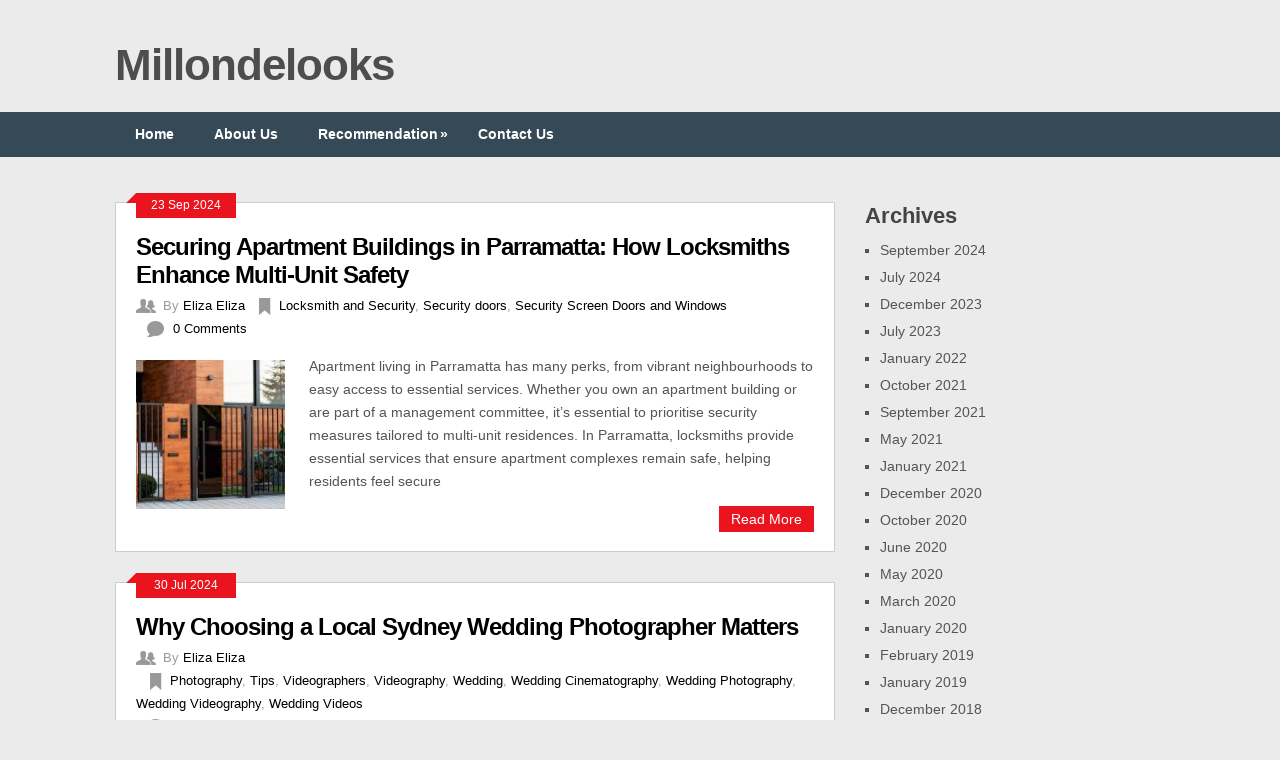

--- FILE ---
content_type: text/html; charset=UTF-8
request_url: https://www.millondelooks.com/
body_size: 14243
content:
<!DOCTYPE html>
<html class="no-js" lang="en-US" xmlns:fb="http://ogp.me/ns/fb#" xmlns:addthis="http://www.addthis.com/help/api-spec" >
<head>
	<meta charset="UTF-8">
<meta name="google-site-verification" content="5ktc2TuY-EkjTFS0HK9u14k9Aww_ejfuBEmlLSTPLpw" />
	<title>Mill On De Looks Online &amp; Digital Blog</title>
	<!--iOS/android/handheld specific -->	
<link rel="apple-touch-icon" href="apple-touch-icon.png">
<meta name="viewport" content="width=device-width, initial-scale=1.0">
<meta name="apple-mobile-web-app-capable" content="yes">
<meta name="apple-mobile-web-app-status-bar-style" content="black">
	<link rel="stylesheet" type="text/css" media="all" href="https://www.millondelooks.com/wp-content/themes/ribbon/style.css" />
	<link rel="pingback" href="https://www.millondelooks.com/xmlrpc.php" />
			<!--[if lt IE 9]>
	<script src="http://html5shim.googlecode.com/svn/trunk/html5.js"></script>
	<![endif]-->
	<style type="text/css">
body {background-color:#EBEBEB;}
.nav-previous a:hover,.nav-next a:hover,#commentform input#submit,#searchform input[type="submit"],.home_menu_item,.secondary-navigation a:hover, .post-date-ribbon,.currenttext, .pagination a:hover,.readMore a,.mts-subscribe input[type="submit"] {background-color:#EA141F; }
#tabber .inside li .meta b,footer .widget li a:hover,.fn a,.reply a,#tabber .inside li div.info .entry-title a:hover, #navigation ul ul a:hover,.single_post a, a:hover, .textwidget a, #commentform a, #tabber .inside li a, .copyrights a:hover, a, .sidebar.c-4-12 a:hover, .top a:hover {color:#EA141F; }
.corner {border-color: transparent transparent #EA141F transparent;}
.secondary-navigation, footer, .sidebar #searchform input[type="submit"]:hover, .readMore a:hover, #commentform input#submit:hover { background-color: #364956; }
</style>
	
<!-- All in One SEO Pack 2.3.9.1 by Michael Torbert of Semper Fi Web Design[268,288] -->
<meta name="description" itemprop="description" content="Apartment living in Parramatta has many perks, from vibrant neighbourhoods to easy access to essential services. Whether you own an apartment building or are" />
<link rel='next' href='https://www.millondelooks.com/page/2/' />

<link rel="canonical" href="https://www.millondelooks.com/" />
<!-- /all in one seo pack -->
<link rel='dns-prefetch' href='//ajax.googleapis.com' />
<link rel='dns-prefetch' href='//fonts.googleapis.com' />
<link rel='dns-prefetch' href='//s.w.org' />
<link rel="alternate" type="application/rss+xml" title="Millondelooks &raquo; Feed" href="https://www.millondelooks.com/feed/" />
		<script type="text/javascript">
			window._wpemojiSettings = {"baseUrl":"https:\/\/s.w.org\/images\/core\/emoji\/2\/72x72\/","ext":".png","svgUrl":"https:\/\/s.w.org\/images\/core\/emoji\/2\/svg\/","svgExt":".svg","source":{"concatemoji":"https:\/\/www.millondelooks.com\/wp-includes\/js\/wp-emoji-release.min.js?ver=4.6.18"}};
			!function(a,b,c){function d(a){var c,d,e,f,g,h=b.createElement("canvas"),i=h.getContext&&h.getContext("2d"),j=String.fromCharCode;if(!i||!i.fillText)return!1;switch(i.textBaseline="top",i.font="600 32px Arial",a){case"flag":return i.fillText(j(55356,56806,55356,56826),0,0),!(h.toDataURL().length<3e3)&&(i.clearRect(0,0,h.width,h.height),i.fillText(j(55356,57331,65039,8205,55356,57096),0,0),c=h.toDataURL(),i.clearRect(0,0,h.width,h.height),i.fillText(j(55356,57331,55356,57096),0,0),d=h.toDataURL(),c!==d);case"diversity":return i.fillText(j(55356,57221),0,0),e=i.getImageData(16,16,1,1).data,f=e[0]+","+e[1]+","+e[2]+","+e[3],i.fillText(j(55356,57221,55356,57343),0,0),e=i.getImageData(16,16,1,1).data,g=e[0]+","+e[1]+","+e[2]+","+e[3],f!==g;case"simple":return i.fillText(j(55357,56835),0,0),0!==i.getImageData(16,16,1,1).data[0];case"unicode8":return i.fillText(j(55356,57135),0,0),0!==i.getImageData(16,16,1,1).data[0];case"unicode9":return i.fillText(j(55358,56631),0,0),0!==i.getImageData(16,16,1,1).data[0]}return!1}function e(a){var c=b.createElement("script");c.src=a,c.type="text/javascript",b.getElementsByTagName("head")[0].appendChild(c)}var f,g,h,i;for(i=Array("simple","flag","unicode8","diversity","unicode9"),c.supports={everything:!0,everythingExceptFlag:!0},h=0;h<i.length;h++)c.supports[i[h]]=d(i[h]),c.supports.everything=c.supports.everything&&c.supports[i[h]],"flag"!==i[h]&&(c.supports.everythingExceptFlag=c.supports.everythingExceptFlag&&c.supports[i[h]]);c.supports.everythingExceptFlag=c.supports.everythingExceptFlag&&!c.supports.flag,c.DOMReady=!1,c.readyCallback=function(){c.DOMReady=!0},c.supports.everything||(g=function(){c.readyCallback()},b.addEventListener?(b.addEventListener("DOMContentLoaded",g,!1),a.addEventListener("load",g,!1)):(a.attachEvent("onload",g),b.attachEvent("onreadystatechange",function(){"complete"===b.readyState&&c.readyCallback()})),f=c.source||{},f.concatemoji?e(f.concatemoji):f.wpemoji&&f.twemoji&&(e(f.twemoji),e(f.wpemoji)))}(window,document,window._wpemojiSettings);
		</script>
		<style type="text/css">
img.wp-smiley,
img.emoji {
	display: inline !important;
	border: none !important;
	box-shadow: none !important;
	height: 1em !important;
	width: 1em !important;
	margin: 0 .07em !important;
	vertical-align: -0.1em !important;
	background: none !important;
	padding: 0 !important;
}
</style>
<link rel='stylesheet' id='gdsr_style_main-css'  href='https://www.millondelooks.com/wp-content/plugins/gd-star-rating/css/gdsr.css.php?t=1401790198&#038;s=a10i10m20k20c05r05%23121620243046%23121620243240%23s1pchristmas%23s1pcrystal%23s1pdarkness%23s1poxygen%23s1goxygen_gif%23s1pplain%23s1ppumpkin%23s1psoft%23s1pstarrating%23s1pstarscape%23t1pclassical%23t1pstarrating%23t1gstarrating_gif%23lsgflower&#038;o=off&#038;ver=1.9.22' type='text/css' media='all' />
<link rel='stylesheet' id='gdsr_style_xtra-css'  href='https://www.millondelooks.com/wp-content/gd-star-rating/css/rating.css?ver=1.9.22' type='text/css' media='all' />
<link rel='stylesheet' id='GoogleFonts-css'  href='http://fonts.googleapis.com/css?family=Monda%3Aregular%2Cbold&#038;v1&#038;ver=4.6.18' type='text/css' media='all' />
<link rel='stylesheet' id='contact-form-7-css'  href='https://www.millondelooks.com/wp-content/plugins/contact-form-7/includes/css/styles.css?ver=4.5' type='text/css' media='all' />
<script type='text/javascript' src='//ajax.googleapis.com/ajax/libs/jquery/1.8.3/jquery.min.js?ver=1.7.1'></script>
<script type='text/javascript' src='https://www.millondelooks.com/wp-content/plugins/gd-star-rating/js/gdsr.js?ver=1.9.22'></script>
<script type='text/javascript' src='//ajax.googleapis.com/ajax/libs/jqueryui/1.9.2/jquery-ui.min.js?ver=1.8.16'></script>
<script type='text/javascript' src='https://www.millondelooks.com/wp-content/themes/ribbon/js/modernizr.min.js?ver=4.6.18'></script>
<script type='text/javascript' src='https://www.millondelooks.com/wp-content/themes/ribbon/js/customscript.js?ver=4.6.18'></script>
<link rel='https://api.w.org/' href='https://www.millondelooks.com/wp-json/' />
<link rel="EditURI" type="application/rsd+xml" title="RSD" href="https://www.millondelooks.com/xmlrpc.php?rsd" />
<link rel="wlwmanifest" type="application/wlwmanifest+xml" href="https://www.millondelooks.com/wp-includes/wlwmanifest.xml" /> 
<!--Theme by MyThemeShop.com-->
<script type="text/javascript">
//<![CDATA[
var gdsr_cnst_nonce = "de598c4b2f";
var gdsr_cnst_ajax = "https://www.millondelooks.com/wp-content/plugins/gd-star-rating/ajax.php";
var gdsr_cnst_button = 1;
var gdsr_cnst_cache = 0;
// ]]>
</script>
<!--[if IE]><style type="text/css">.ratemulti .starsbar .gdcurrent { -ms-filter:"progid:DXImageTransform.Microsoft.Alpha(Opacity=70)"; filter: alpha(opacity=70); }</style><![endif]-->
</head>
<body id ="blog" class="home blog main cat-54-id cat-53-id cat-51-id">
	<header class="main-header">
		<div class="container">
			<div id="header">
																<h1 id="logo">
								<a href="https://www.millondelooks.com">Millondelooks</a>
							</h1><!-- END #logo -->
													 <div class="widget-header">
											            </div>             
			</div><!--#header-->
            <div class="secondary-navigation">
				<nav id="navigation" >
											<ul id="menu-menu1" class="menu"><li id="menu-item-41" class="menu-item menu-item-type-custom menu-item-object-custom current-menu-item current_page_item menu-item-home menu-item-41"><a href="http://www.millondelooks.com/">Home</a></li>
<li id="menu-item-42" class="menu-item menu-item-type-post_type menu-item-object-page menu-item-42"><a href="https://www.millondelooks.com/about-us/">About Us</a></li>
<li id="menu-item-43" class="menu-item menu-item-type-post_type menu-item-object-page menu-item-has-children menu-item-43"><a href="https://www.millondelooks.com/recommendation/">Recommendation</a>
<ul class="sub-menu">
	<li id="menu-item-479" class="menu-item menu-item-type-post_type menu-item-object-page menu-item-479"><a href="https://www.millondelooks.com/recommendation/5-innovative-solar-technologies-shaping-australias-renewable-energy-future/">5 Innovative Solar Technologies Shaping Australia&#8217;s Renewable Energy Future</a></li>
	<li id="menu-item-471" class="menu-item menu-item-type-post_type menu-item-object-page menu-item-471"><a href="https://www.millondelooks.com/recommendation/5-reasons-why-buying-flowers-online-is-the-perfect-last-minute-gift/">5 Reasons Why Buying Flowers Online is the Perfect Last-Minute Gift</a></li>
	<li id="menu-item-495" class="menu-item menu-item-type-post_type menu-item-object-page menu-item-495"><a href="https://www.millondelooks.com/recommendation/a-practical-guide-to-shower-repairs-in-penrith/">A Practical Guide to Shower Repairs in Penrith</a></li>
	<li id="menu-item-484" class="menu-item menu-item-type-post_type menu-item-object-page menu-item-484"><a href="https://www.millondelooks.com/recommendation/behind-the-booth-what-it-takes-to-exhibit-at-a-major-construction-trade-show/">Behind the Booth: What It Takes to Exhibit at a Major Construction Trade Show</a></li>
	<li id="menu-item-76" class="menu-item menu-item-type-post_type menu-item-object-page menu-item-76"><a href="https://www.millondelooks.com/recommendation/best-wedding-photographers-in-australia-will-make-you-love-weddings-more-after-the-ceremony/">Best Wedding Photographers in Australia Will Make You Love Weddings More After the Ceremony</a></li>
	<li id="menu-item-155" class="menu-item menu-item-type-post_type menu-item-object-page menu-item-155"><a href="https://www.millondelooks.com/recommendation/buying-your-medicines-online-be-responsible-and-buy-only-from-the-trusted-sites/">Buying Your Medicines Online? Be Responsible and Buy Only From the Trusted Sites</a></li>
	<li id="menu-item-176" class="menu-item menu-item-type-post_type menu-item-object-page menu-item-176"><a href="https://www.millondelooks.com/recommendation/develop-the-perfect-skin-routine/">Develop the Perfect Skin Routine</a></li>
	<li id="menu-item-443" class="menu-item menu-item-type-post_type menu-item-object-page menu-item-443"><a href="https://www.millondelooks.com/recommendation/embracing-colorbond-roofing-a-castle-hill-marvel-for-weather-resistant-roofs/">Embracing Colorbond Roofing: A Castle Hill Marvel for Weather-Resistant Roofs</a></li>
	<li id="menu-item-120" class="menu-item menu-item-type-post_type menu-item-object-page menu-item-120"><a href="https://www.millondelooks.com/recommendation/how-to-pick-the-right-reception-desk-and-other-furniture-for-a-commercial-space/">How To Pick The Right Reception Desk And Other Furniture For A Commercial Space</a></li>
	<li id="menu-item-489" class="menu-item menu-item-type-post_type menu-item-object-page menu-item-489"><a href="https://www.millondelooks.com/recommendation/impianto-fotovoltaico-con-accumulo-energia-sempre-a-portata-di-mano/">Impianto Fotovoltaico con Accumulo: Energia Sempre a Portata di Mano</a></li>
	<li id="menu-item-374" class="menu-item menu-item-type-post_type menu-item-object-page menu-item-374"><a href="https://www.millondelooks.com/recommendation/important-landscaping-planning-pointers-for-yard-owners/">Important Landscaping Planning Pointers for Yard Owners</a></li>
	<li id="menu-item-186" class="menu-item menu-item-type-post_type menu-item-object-page menu-item-186"><a href="https://www.millondelooks.com/recommendation/lifts-equipment-in-construction-important-uses/">Lifts Equipment in Construction: Important Uses</a></li>
	<li id="menu-item-107" class="menu-item menu-item-type-post_type menu-item-object-page menu-item-107"><a href="https://www.millondelooks.com/recommendation/lockers-in-australia-what-you-need-to-know-about-lockers/">Lockers in Australia – What You Need to Know About Lockers</a></li>
	<li id="menu-item-347" class="menu-item menu-item-type-post_type menu-item-object-page menu-item-347"><a href="https://www.millondelooks.com/recommendation/looking-your-best-at-your-wedding/">Looking Your Best at Your Wedding</a></li>
	<li id="menu-item-170" class="menu-item menu-item-type-post_type menu-item-object-page menu-item-170"><a href="https://www.millondelooks.com/recommendation/one-size-wont-fit-all-get-in-on-the-action/">One Size Won’t Fit All: Get in on the Action</a></li>
	<li id="menu-item-191" class="menu-item menu-item-type-post_type menu-item-object-page menu-item-191"><a href="https://www.millondelooks.com/recommendation/parents-role-in-mental-illness/">Parents Role in Mental Illness</a></li>
	<li id="menu-item-457" class="menu-item menu-item-type-post_type menu-item-object-page menu-item-457"><a href="https://www.millondelooks.com/recommendation/parramattas-mobile-locksmiths-your-key-to-security-and-peace-of-mind/">Parramatta&#8217;s Mobile Locksmiths: Your Key to Security and Peace of Mind</a></li>
	<li id="menu-item-354" class="menu-item menu-item-type-post_type menu-item-object-page menu-item-354"><a href="https://www.millondelooks.com/recommendation/professionally-made-design-for-labs-for-successful-research/">Professionally Made Design for Labs for Successful Research</a></li>
	<li id="menu-item-141" class="menu-item menu-item-type-post_type menu-item-object-page menu-item-141"><a href="https://www.millondelooks.com/recommendation/skill-training-for-executives-what-you-need/">Skill Training for Executives: What You Need</a></li>
	<li id="menu-item-248" class="menu-item menu-item-type-post_type menu-item-object-page menu-item-248"><a href="https://www.millondelooks.com/recommendation/some-pointers-on-how-outsourcing-can-save-you-bigtime-for-you-company-of-business/">Some Pointers on How Outsourcing Can Save You Bigtime for you Company of Business</a></li>
	<li id="menu-item-63" class="menu-item menu-item-type-post_type menu-item-object-page menu-item-63"><a href="https://www.millondelooks.com/recommendation/spice-up-your-next-party-with-party-inflatables/">Spice Up Your Next Party With Party Inflatables</a></li>
	<li id="menu-item-444" class="menu-item menu-item-type-post_type menu-item-object-page menu-item-444"><a href="https://www.millondelooks.com/recommendation/sydneys-hydraulic-engineers-navigating-water-solutions-in-the-urban-landscape/">Sydney&#8217;s Hydraulic Engineers: Navigating Water Solutions in the Urban Landscape</a></li>
	<li id="menu-item-182" class="menu-item menu-item-type-post_type menu-item-object-page menu-item-182"><a href="https://www.millondelooks.com/recommendation/the-benefits-of-custom-bottles/">The Benefits of Custom Bottles</a></li>
	<li id="menu-item-332" class="menu-item menu-item-type-post_type menu-item-object-page menu-item-332"><a href="https://www.millondelooks.com/recommendation/the-best-alternative-to-traditional-building-construction-to-avoid-hassle/">The Best Alternative to Traditional Building Construction to Avoid Hassle</a></li>
	<li id="menu-item-108" class="menu-item menu-item-type-post_type menu-item-object-page menu-item-108"><a href="https://www.millondelooks.com/recommendation/these-characteristics-prove-your-photographer-is-a-real-wedding-photographer/">These Characteristics Prove your Photographer is a “Real” Wedding Photographer</a></li>
	<li id="menu-item-162" class="menu-item menu-item-type-post_type menu-item-object-page menu-item-162"><a href="https://www.millondelooks.com/recommendation/tips-on-how-to-save-on-your-wedding-photography/">Tips On How To Save On Your Wedding Photography</a></li>
	<li id="menu-item-207" class="menu-item menu-item-type-post_type menu-item-object-page menu-item-207"><a href="https://www.millondelooks.com/recommendation/waste-management-is-no-biggie-with-these-machineries/">Waste Management Is No Biggie With These Machineries</a></li>
	<li id="menu-item-258" class="menu-item menu-item-type-post_type menu-item-object-page menu-item-258"><a href="https://www.millondelooks.com/recommendation/white-card-everything-you-should-know/">White Card: Everything You Should Know</a></li>
	<li id="menu-item-133" class="menu-item menu-item-type-post_type menu-item-object-page menu-item-133"><a href="https://www.millondelooks.com/recommendation/why-hotels-should-consider-getting-roof-cleaning-or-restoration-services-in-australia/">Why Hotels Should Consider Getting Roof Cleaning or Restoration Services In Australia</a></li>
</ul>
</li>
<li id="menu-item-44" class="menu-item menu-item-type-post_type menu-item-object-page menu-item-44"><a href="https://www.millondelooks.com/contact-us/">Contact Us</a></li>
</ul>									</nav>
			</div>
		</div><!--.container-->        
	</header>
	<div class="main-container"><div id="page">
	<div class="content">
		<article class="article">
			<div id="content_box" class="home_page">
									<div class="post excerpt ">
						<div class="post-date-ribbon"><div class="corner"></div>23 Sep 2024</div>
						<header>
							<h2 class="title">
								<a href="https://www.millondelooks.com/securing-apartment-buildings-in-parramatta-how-locksmiths-enhance-multi-unit-safety/" title="Securing Apartment Buildings in Parramatta: How Locksmiths Enhance Multi-Unit Safety" rel="bookmark">Securing Apartment Buildings in Parramatta: How Locksmiths Enhance Multi-Unit Safety</a>
							</h2>
							<div class="post-info">
								<div class="author_mt hp_meta"><span class="mt_icon"> </span>By <a rel="nofollow" href="https://www.millondelooks.com/author/eliza/" title="Posts by Eliza Eliza" rel="author">Eliza Eliza</a></div>
								<div class="cat_mt hp_meta"><span class="mt_icon"> </span><a href="https://www.millondelooks.com/category/locksmith-and-security/" rel="nofollow">Locksmith and Security</a>, <a href="https://www.millondelooks.com/category/security-doors/" rel="nofollow">Security doors</a>, <a href="https://www.millondelooks.com/category/security-screen-doors-and-windows/" rel="nofollow">Security Screen Doors and Windows</a></div>
								<div class="comment_mt hp_meta"><span class="mt_icon"> </span> <a href="https://www.millondelooks.com/securing-apartment-buildings-in-parramatta-how-locksmiths-enhance-multi-unit-safety/#respond"> 0 Comments</a></div>
							</div>
						</header><!--.header-->
						<a href="https://www.millondelooks.com/securing-apartment-buildings-in-parramatta-how-locksmiths-enhance-multi-unit-safety/" title="Securing Apartment Buildings in Parramatta: How Locksmiths Enhance Multi-Unit Safety" rel="nofollow" id="featured-thumbnail">
							 
								<div class="featured-thumbnail"><img width="150" height="150" src="https://www.millondelooks.com/wp-content/uploads/2024/10/1921-150x150.jpg" class="attachment-featured size-featured wp-post-image" alt="1921" title="" /></div>													</a>
						<div class="post-content image-caption-format-1">
							Apartment living in Parramatta has many perks, from vibrant neighbourhoods to easy access to essential services. Whether you own an apartment building or are part of a management committee, it’s essential to prioritise security measures tailored to multi-unit residences. In Parramatta, locksmiths provide essential services that ensure apartment complexes remain safe, helping residents feel secure						</div>
						<div class="readMore"><a href="https://www.millondelooks.com/securing-apartment-buildings-in-parramatta-how-locksmiths-enhance-multi-unit-safety/" title="Securing Apartment Buildings in Parramatta: How Locksmiths Enhance Multi-Unit Safety" rel="bookmark">Read More</a></div>
					</div><!--.post excerpt-->
									<div class="post excerpt last">
						<div class="post-date-ribbon"><div class="corner"></div>30 Jul 2024</div>
						<header>
							<h2 class="title">
								<a href="https://www.millondelooks.com/why-choosing-a-local-sydney-wedding-photographer-matters/" title="Why Choosing a Local Sydney Wedding Photographer Matters" rel="bookmark">Why Choosing a Local Sydney Wedding Photographer Matters</a>
							</h2>
							<div class="post-info">
								<div class="author_mt hp_meta"><span class="mt_icon"> </span>By <a rel="nofollow" href="https://www.millondelooks.com/author/eliza/" title="Posts by Eliza Eliza" rel="author">Eliza Eliza</a></div>
								<div class="cat_mt hp_meta"><span class="mt_icon"> </span><a href="https://www.millondelooks.com/category/photography/" rel="nofollow">Photography</a>, <a href="https://www.millondelooks.com/category/tips/" rel="nofollow">Tips</a>, <a href="https://www.millondelooks.com/category/videographers/" rel="nofollow">Videographers</a>, <a href="https://www.millondelooks.com/category/videography/" rel="nofollow">Videography</a>, <a href="https://www.millondelooks.com/category/wedding/" rel="nofollow">Wedding</a>, <a href="https://www.millondelooks.com/category/wedding-cinematography/" rel="nofollow">Wedding Cinematography</a>, <a href="https://www.millondelooks.com/category/wedding-photography/" rel="nofollow">Wedding Photography</a>, <a href="https://www.millondelooks.com/category/wedding-videography/" rel="nofollow">Wedding Videography</a>, <a href="https://www.millondelooks.com/category/wedding-videos/" rel="nofollow">Wedding Videos</a></div>
								<div class="comment_mt hp_meta"><span class="mt_icon"> </span> <a href="https://www.millondelooks.com/why-choosing-a-local-sydney-wedding-photographer-matters/#respond"> 0 Comments</a></div>
							</div>
						</header><!--.header-->
						<a href="https://www.millondelooks.com/why-choosing-a-local-sydney-wedding-photographer-matters/" title="Why Choosing a Local Sydney Wedding Photographer Matters" rel="nofollow" id="featured-thumbnail">
							 
								<div class="featured-thumbnail"><img width="150" height="150" src="https://www.millondelooks.com/wp-content/uploads/2024/08/pexels-breno-cardoso-149064345-17110731-150x150.jpg" class="attachment-featured size-featured wp-post-image" alt="" title="" /></div>													</a>
						<div class="post-content image-caption-format-1">
							Planning your wedding day involves many important decisions, one of which is choosing the right photographer. While there are many talented photographers out there, selecting a local Sydney wedding photographer can make a world of difference. Here&#8217;s why opting for a photographer who knows the area and culture can elevate your wedding photography experience. 1.						</div>
						<div class="readMore"><a href="https://www.millondelooks.com/why-choosing-a-local-sydney-wedding-photographer-matters/" title="Why Choosing a Local Sydney Wedding Photographer Matters" rel="bookmark">Read More</a></div>
					</div><!--.post excerpt-->
									<div class="post excerpt ">
						<div class="post-date-ribbon"><div class="corner"></div>20 Jul 2024</div>
						<header>
							<h2 class="title">
								<a href="https://www.millondelooks.com/how-to-choose-the-right-security-screen-window-for-your-needs/" title="How to Choose the Right Security Screen Window for Your Needs" rel="bookmark">How to Choose the Right Security Screen Window for Your Needs</a>
							</h2>
							<div class="post-info">
								<div class="author_mt hp_meta"><span class="mt_icon"> </span>By <a rel="nofollow" href="https://www.millondelooks.com/author/eliza/" title="Posts by Eliza Eliza" rel="author">Eliza Eliza</a></div>
								<div class="cat_mt hp_meta"><span class="mt_icon"> </span><a href="https://www.millondelooks.com/category/crimsafe/" rel="nofollow">Crimsafe</a>, <a href="https://www.millondelooks.com/category/crimsafe-security-doors/" rel="nofollow">Crimsafe Security doors</a>, <a href="https://www.millondelooks.com/category/security-doors/" rel="nofollow">Security doors</a>, <a href="https://www.millondelooks.com/category/security-screen-doors-and-windows/" rel="nofollow">Security Screen Doors and Windows</a></div>
								<div class="comment_mt hp_meta"><span class="mt_icon"> </span> <a href="https://www.millondelooks.com/how-to-choose-the-right-security-screen-window-for-your-needs/#respond"> 0 Comments</a></div>
							</div>
						</header><!--.header-->
						<a href="https://www.millondelooks.com/how-to-choose-the-right-security-screen-window-for-your-needs/" title="How to Choose the Right Security Screen Window for Your Needs" rel="nofollow" id="featured-thumbnail">
							 
								<div class="featured-thumbnail"><img width="150" height="150" src="https://www.millondelooks.com/wp-content/uploads/2024/07/what-is-a-security-screen-and-how-does-it-protect-your-home-img02-150x150.jpg" class="attachment-featured size-featured wp-post-image" alt="" title="" /></div>													</a>
						<div class="post-content image-caption-format-1">
							Choosing the right security screen window for your home is an important decision. Aesthetic preferences, financial constraints, and security requirements must all be balanced. Knowing what to look for is essential because there are a plethora of options. You can choose the best security screen windows for your needs with the aid of our guide,						</div>
						<div class="readMore"><a href="https://www.millondelooks.com/how-to-choose-the-right-security-screen-window-for-your-needs/" title="How to Choose the Right Security Screen Window for Your Needs" rel="bookmark">Read More</a></div>
					</div><!--.post excerpt-->
									<div class="post excerpt last">
						<div class="post-date-ribbon"><div class="corner"></div>05 Dec 2023</div>
						<header>
							<h2 class="title">
								<a href="https://www.millondelooks.com/securing-it-infrastructure-in-australia-a-holistic-exploration-by-sccm-consultants-and-daas-security-experts/" title="Securing IT Infrastructure in Australia: A Holistic Exploration by SCCM Consultants and DaaS Security Experts" rel="bookmark">Securing IT Infrastructure in Australia: A Holistic Exploration by SCCM Consultants and DaaS Security Experts</a>
							</h2>
							<div class="post-info">
								<div class="author_mt hp_meta"><span class="mt_icon"> </span>By <a rel="nofollow" href="https://www.millondelooks.com/author/eliza/" title="Posts by Eliza Eliza" rel="author">Eliza Eliza</a></div>
								<div class="cat_mt hp_meta"><span class="mt_icon"> </span><a href="https://www.millondelooks.com/category/daas/" rel="nofollow">DaaS</a>, <a href="https://www.millondelooks.com/category/device-as-a-service/" rel="nofollow">Device as a Service</a>, <a href="https://www.millondelooks.com/category/security/" rel="nofollow">security</a></div>
								<div class="comment_mt hp_meta"><span class="mt_icon"> </span> <a href="https://www.millondelooks.com/securing-it-infrastructure-in-australia-a-holistic-exploration-by-sccm-consultants-and-daas-security-experts/#respond"> 0 Comments</a></div>
							</div>
						</header><!--.header-->
						<a href="https://www.millondelooks.com/securing-it-infrastructure-in-australia-a-holistic-exploration-by-sccm-consultants-and-daas-security-experts/" title="Securing IT Infrastructure in Australia: A Holistic Exploration by SCCM Consultants and DaaS Security Experts" rel="nofollow" id="featured-thumbnail">
							 
								<div class="featured-thumbnail"><img width="150" height="150" src="https://www.millondelooks.com/wp-content/uploads/2023/12/pexels-andrea-piacquadio-3758105-150x150.jpg" class="attachment-featured size-featured wp-post-image" alt="pexels-andrea-piacquadio-3758105" title="" /></div>													</a>
						<div class="post-content image-caption-format-1">
							In the ever-evolving landscape of Australian business, the imperative to manage and secure IT infrastructure has reached unprecedented levels. Spearheading this mission are System Centre Configuration Manager (SCCM) consultants, pivotal in ensuring seamless operations and the protection of sensitive data. Moreover, as Desktop as a Service (DaaS) becomes more popular, it becomes imperative to address						</div>
						<div class="readMore"><a href="https://www.millondelooks.com/securing-it-infrastructure-in-australia-a-holistic-exploration-by-sccm-consultants-and-daas-security-experts/" title="Securing IT Infrastructure in Australia: A Holistic Exploration by SCCM Consultants and DaaS Security Experts" rel="bookmark">Read More</a></div>
					</div><!--.post excerpt-->
									<div class="post excerpt ">
						<div class="post-date-ribbon"><div class="corner"></div>02 Dec 2023</div>
						<header>
							<h2 class="title">
								<a href="https://www.millondelooks.com/capturing-timeless-moments-the-art-of-professional-wedding-videos-in-australia/" title="Capturing Timeless Moments: The Art of Professional Wedding Videos in Australia" rel="bookmark">Capturing Timeless Moments: The Art of Professional Wedding Videos in Australia</a>
							</h2>
							<div class="post-info">
								<div class="author_mt hp_meta"><span class="mt_icon"> </span>By <a rel="nofollow" href="https://www.millondelooks.com/author/eliza/" title="Posts by Eliza Eliza" rel="author">Eliza Eliza</a></div>
								<div class="cat_mt hp_meta"><span class="mt_icon"> </span><a href="https://www.millondelooks.com/category/skilled-videographers/" rel="nofollow">skilled videographers</a>, <a href="https://www.millondelooks.com/category/wedding-videography/" rel="nofollow">Wedding Videography</a>, <a href="https://www.millondelooks.com/category/wedding-videos/" rel="nofollow">Wedding Videos</a></div>
								<div class="comment_mt hp_meta"><span class="mt_icon"> </span> <a href="https://www.millondelooks.com/capturing-timeless-moments-the-art-of-professional-wedding-videos-in-australia/#respond"> 0 Comments</a></div>
							</div>
						</header><!--.header-->
						<a href="https://www.millondelooks.com/capturing-timeless-moments-the-art-of-professional-wedding-videos-in-australia/" title="Capturing Timeless Moments: The Art of Professional Wedding Videos in Australia" rel="nofollow" id="featured-thumbnail">
							 
								<div class="featured-thumbnail"><img width="150" height="150" src="https://www.millondelooks.com/wp-content/uploads/2023/12/pexels-julia-avamotive-1051544-150x150.jpg" class="attachment-featured size-featured wp-post-image" alt="pexels-julia-avamotive-1051544" title="" /></div>													</a>
						<div class="post-content image-caption-format-1">
							In the vast landscape of wedding planning, couples are increasingly recognising the value of preserving their special day through professional wedding videography. In Australia, where the breathtaking landscapes serve as a picturesque backdrop for nuptials, the demand for expertly crafted wedding videos is on the rise. The relevance of professional wedding videos, the trends influencing						</div>
						<div class="readMore"><a href="https://www.millondelooks.com/capturing-timeless-moments-the-art-of-professional-wedding-videos-in-australia/" title="Capturing Timeless Moments: The Art of Professional Wedding Videos in Australia" rel="bookmark">Read More</a></div>
					</div><!--.post excerpt-->
									<div class="post excerpt last">
						<div class="post-date-ribbon"><div class="corner"></div>15 Jul 2023</div>
						<header>
							<h2 class="title">
								<a href="https://www.millondelooks.com/exploring-the-rise-of-web-video-production-in-melbourne-trends-and-insights/" title="Exploring the Rise of Web Video Production in Melbourne: Trends and Insights" rel="bookmark">Exploring the Rise of Web Video Production in Melbourne: Trends and Insights</a>
							</h2>
							<div class="post-info">
								<div class="author_mt hp_meta"><span class="mt_icon"> </span>By <a rel="nofollow" href="https://www.millondelooks.com/author/eliza/" title="Posts by Eliza Eliza" rel="author">Eliza Eliza</a></div>
								<div class="cat_mt hp_meta"><span class="mt_icon"> </span><a href="https://www.millondelooks.com/category/corporate-video-production/" rel="nofollow">Corporate Video Production</a>, <a href="https://www.millondelooks.com/category/photography/" rel="nofollow">Photography</a>, <a href="https://www.millondelooks.com/category/technology/" rel="nofollow">Technology</a>, <a href="https://www.millondelooks.com/category/tips/" rel="nofollow">Tips</a>, <a href="https://www.millondelooks.com/category/videographers/" rel="nofollow">Videographers</a>, <a href="https://www.millondelooks.com/category/videography/" rel="nofollow">Videography</a>, <a href="https://www.millondelooks.com/category/web-video-production/" rel="nofollow">Web Video Production</a></div>
								<div class="comment_mt hp_meta"><span class="mt_icon"> </span> <a href="https://www.millondelooks.com/exploring-the-rise-of-web-video-production-in-melbourne-trends-and-insights/#respond"> 0 Comments</a></div>
							</div>
						</header><!--.header-->
						<a href="https://www.millondelooks.com/exploring-the-rise-of-web-video-production-in-melbourne-trends-and-insights/" title="Exploring the Rise of Web Video Production in Melbourne: Trends and Insights" rel="nofollow" id="featured-thumbnail">
							 
								<div class="featured-thumbnail"><img width="150" height="150" src="https://www.millondelooks.com/wp-content/uploads/2023/08/professional-video-camera-stand-with-green-chromakey-studio-150x150.jpg" class="attachment-featured size-featured wp-post-image" alt="" title="" /></div>													</a>
						<div class="post-content image-caption-format-1">
							In recent years, the vibrant city of Melbourne has witnessed a remarkable surge in web video production, reshaping the way content is created, shared, and consumed. This rise can be attributed to various trends and insights that have shaped the digital landscape in this creative hub. One significant trend is the increasing accessibility of high-quality						</div>
						<div class="readMore"><a href="https://www.millondelooks.com/exploring-the-rise-of-web-video-production-in-melbourne-trends-and-insights/" title="Exploring the Rise of Web Video Production in Melbourne: Trends and Insights" rel="bookmark">Read More</a></div>
					</div><!--.post excerpt-->
									<div class="post excerpt ">
						<div class="post-date-ribbon"><div class="corner"></div>24 Jan 2022</div>
						<header>
							<h2 class="title">
								<a href="https://www.millondelooks.com/automation-marketing-helping-small-businesses-have-the-best-marketing-team-ever/" title=" Automation Marketing: Helping Small Businesses have the Best Marketing Team Ever" rel="bookmark"> Automation Marketing: Helping Small Businesses have the Best Marketing Team Ever</a>
							</h2>
							<div class="post-info">
								<div class="author_mt hp_meta"><span class="mt_icon"> </span>By <a rel="nofollow" href="https://www.millondelooks.com/author/eliza/" title="Posts by Eliza Eliza" rel="author">Eliza Eliza</a></div>
								<div class="cat_mt hp_meta"><span class="mt_icon"> </span><a href="https://www.millondelooks.com/category/business/" rel="nofollow">Business</a>, <a href="https://www.millondelooks.com/category/digital-marketing/" rel="nofollow">Digital Marketing</a>, <a href="https://www.millondelooks.com/category/information-technology/" rel="nofollow">Information Technology</a>, <a href="https://www.millondelooks.com/category/it/" rel="nofollow">IT</a>, <a href="https://www.millondelooks.com/category/marketing/" rel="nofollow">Marketing</a>, <a href="https://www.millondelooks.com/category/marketing-automation/" rel="nofollow">Marketing Automation</a>, <a href="https://www.millondelooks.com/category/tips/" rel="nofollow">Tips</a></div>
								<div class="comment_mt hp_meta"><span class="mt_icon"> </span> <a href="https://www.millondelooks.com/automation-marketing-helping-small-businesses-have-the-best-marketing-team-ever/#respond"> 0 Comments</a></div>
							</div>
						</header><!--.header-->
						<a href="https://www.millondelooks.com/automation-marketing-helping-small-businesses-have-the-best-marketing-team-ever/" title=" Automation Marketing: Helping Small Businesses have the Best Marketing Team Ever" rel="nofollow" id="featured-thumbnail">
							 
								<div class="featured-thumbnail"><img width="150" height="150" src="https://www.millondelooks.com/wp-content/uploads/2022/02/pexels-pixabay-265087-150x150.jpg" class="attachment-featured size-featured wp-post-image" alt="" title="" /></div>													</a>
						<div class="post-content image-caption-format-1">
							The marketing team of any organization is perhaps the busiest and always on the look-out for fresh and new ideas. This is because marketing with the sales team is the backbone of the organization and any gain or failure dictates the future of the company. With the digital world offering almost everything in making tasks						</div>
						<div class="readMore"><a href="https://www.millondelooks.com/automation-marketing-helping-small-businesses-have-the-best-marketing-team-ever/" title=" Automation Marketing: Helping Small Businesses have the Best Marketing Team Ever" rel="bookmark">Read More</a></div>
					</div><!--.post excerpt-->
									<div class="post excerpt last">
						<div class="post-date-ribbon"><div class="corner"></div>19 Oct 2021</div>
						<header>
							<h2 class="title">
								<a href="https://www.millondelooks.com/how-can-daas-providers-help-your-business/" title="How can DaaS Providers Help your Business?" rel="bookmark">How can DaaS Providers Help your Business?</a>
							</h2>
							<div class="post-info">
								<div class="author_mt hp_meta"><span class="mt_icon"> </span>By <a rel="nofollow" href="https://www.millondelooks.com/author/eliza/" title="Posts by Eliza Eliza" rel="author">Eliza Eliza</a></div>
								<div class="cat_mt hp_meta"><span class="mt_icon"> </span><a href="https://www.millondelooks.com/category/business/" rel="nofollow">Business</a>, <a href="https://www.millondelooks.com/category/daas/" rel="nofollow">DaaS</a>, <a href="https://www.millondelooks.com/category/device-as-a-service/" rel="nofollow">Device as a Service</a>, <a href="https://www.millondelooks.com/category/information-technology/" rel="nofollow">Information Technology</a>, <a href="https://www.millondelooks.com/category/it/" rel="nofollow">IT</a>, <a href="https://www.millondelooks.com/category/technology/" rel="nofollow">Technology</a>, <a href="https://www.millondelooks.com/category/tips/" rel="nofollow">Tips</a></div>
								<div class="comment_mt hp_meta"><span class="mt_icon"> </span> <a href="https://www.millondelooks.com/how-can-daas-providers-help-your-business/#respond"> 0 Comments</a></div>
							</div>
						</header><!--.header-->
						<a href="https://www.millondelooks.com/how-can-daas-providers-help-your-business/" title="How can DaaS Providers Help your Business?" rel="nofollow" id="featured-thumbnail">
							 
								<div class="featured-thumbnail"><img width="150" height="150" src="https://www.millondelooks.com/wp-content/uploads/2021/11/pexels-cottonbro-5054355-1-150x150.jpg" class="attachment-featured size-featured wp-post-image" alt="" title="" /></div>													</a>
						<div class="post-content image-caption-format-1">
							One of the most important lessons of the 21st century for businesses is that numbers are their friend. Through this, an objective takes on their growth and possible direction can be seen, a technology further improved by DaaS solution providers. Through this, companies can better support their technology. What is DaaS DAAS stands for Data-as-a-Service and						</div>
						<div class="readMore"><a href="https://www.millondelooks.com/how-can-daas-providers-help-your-business/" title="How can DaaS Providers Help your Business?" rel="bookmark">Read More</a></div>
					</div><!--.post excerpt-->
									<div class="post excerpt ">
						<div class="post-date-ribbon"><div class="corner"></div>20 Sep 2021</div>
						<header>
							<h2 class="title">
								<a href="https://www.millondelooks.com/the-best-smart-devices-for-your-home-this-2021/" title="The Best Smart Devices for Your Home This 2021" rel="bookmark">The Best Smart Devices for Your Home This 2021</a>
							</h2>
							<div class="post-info">
								<div class="author_mt hp_meta"><span class="mt_icon"> </span>By <a rel="nofollow" href="https://www.millondelooks.com/author/eliza/" title="Posts by Eliza Eliza" rel="author">Eliza Eliza</a></div>
								<div class="cat_mt hp_meta"><span class="mt_icon"> </span><a href="https://www.millondelooks.com/category/innovation/" rel="nofollow">Innovation</a>, <a href="https://www.millondelooks.com/category/smart-home/" rel="nofollow">Smart Home</a>, <a href="https://www.millondelooks.com/category/smart-home-automation/" rel="nofollow">Smart Home Automation</a>, <a href="https://www.millondelooks.com/category/technology/" rel="nofollow">Technology</a>, <a href="https://www.millondelooks.com/category/tips/" rel="nofollow">Tips</a></div>
								<div class="comment_mt hp_meta"><span class="mt_icon"> </span> <a href="https://www.millondelooks.com/the-best-smart-devices-for-your-home-this-2021/#respond"> 0 Comments</a></div>
							</div>
						</header><!--.header-->
						<a href="https://www.millondelooks.com/the-best-smart-devices-for-your-home-this-2021/" title="The Best Smart Devices for Your Home This 2021" rel="nofollow" id="featured-thumbnail">
							 
								<div class="featured-thumbnail"><img width="150" height="150" src="https://www.millondelooks.com/wp-content/uploads/2021/10/smart-home-3920905_640-150x150.jpg" class="attachment-featured size-featured wp-post-image" alt="" title="" /></div>													</a>
						<div class="post-content image-caption-format-1">
							Smart home devices have come a long way, and with improving wi-fi technology, we’re destined to meet more devices to embrace smart tech integration. In no time, it will be completely normal for a whole property to be populated with smart devices, but as of now, only people that can afford all of it can						</div>
						<div class="readMore"><a href="https://www.millondelooks.com/the-best-smart-devices-for-your-home-this-2021/" title="The Best Smart Devices for Your Home This 2021" rel="bookmark">Read More</a></div>
					</div><!--.post excerpt-->
									<div class="post excerpt last">
						<div class="post-date-ribbon"><div class="corner"></div>03 May 2021</div>
						<header>
							<h2 class="title">
								<a href="https://www.millondelooks.com/how-seo-will-keep-you-ahead-of-your-competitors-this-2021/" title="How SEO will keep you ahead of your competitors this 2021" rel="bookmark">How SEO will keep you ahead of your competitors this 2021</a>
							</h2>
							<div class="post-info">
								<div class="author_mt hp_meta"><span class="mt_icon"> </span>By <a rel="nofollow" href="https://www.millondelooks.com/author/eliza/" title="Posts by Eliza Eliza" rel="author">Eliza Eliza</a></div>
								<div class="cat_mt hp_meta"><span class="mt_icon"> </span><a href="https://www.millondelooks.com/category/app-development/" rel="nofollow">App Development</a>, <a href="https://www.millondelooks.com/category/digital-marketing/" rel="nofollow">Digital Marketing</a>, <a href="https://www.millondelooks.com/category/ecommerce/" rel="nofollow">eCommerce</a>, <a href="https://www.millondelooks.com/category/information-technology/" rel="nofollow">Information Technology</a>, <a href="https://www.millondelooks.com/category/marketing/" rel="nofollow">Marketing</a>, <a href="https://www.millondelooks.com/category/seo/" rel="nofollow">SEO</a>, <a href="https://www.millondelooks.com/category/tips/" rel="nofollow">Tips</a>, <a href="https://www.millondelooks.com/category/web-design/" rel="nofollow">Web Design</a>, <a href="https://www.millondelooks.com/category/web-design-tips/" rel="nofollow">Web Design Tips</a>, <a href="https://www.millondelooks.com/category/web-development/" rel="nofollow">Web Development</a></div>
								<div class="comment_mt hp_meta"><span class="mt_icon"> </span> <a href="https://www.millondelooks.com/how-seo-will-keep-you-ahead-of-your-competitors-this-2021/#respond"> 0 Comments</a></div>
							</div>
						</header><!--.header-->
						<a href="https://www.millondelooks.com/how-seo-will-keep-you-ahead-of-your-competitors-this-2021/" title="How SEO will keep you ahead of your competitors this 2021" rel="nofollow" id="featured-thumbnail">
							 
								<div class="featured-thumbnail"><img width="150" height="150" src="https://www.millondelooks.com/wp-content/uploads/2021/06/analytics-2618277_640-150x150.jpg" class="attachment-featured size-featured wp-post-image" alt="" title="" /></div>													</a>
						<div class="post-content image-caption-format-1">
							Since the COVID pandemic, the internet has exploded with e-commerce sites and online businesses resulting to a highly competitive environment. Even in Australia, getting a slice of this online market is not very easy and often requires the guidance of a digital marketing expert to help businesses strategize and position themselves at an advantage. These						</div>
						<div class="readMore"><a href="https://www.millondelooks.com/how-seo-will-keep-you-ahead-of-your-competitors-this-2021/" title="How SEO will keep you ahead of your competitors this 2021" rel="bookmark">Read More</a></div>
					</div><!--.post excerpt-->
													<div class='pagination'><ul><li class='current'><span class='currenttext'>1</span></li><li><a rel='nofollow' href='https://www.millondelooks.com/page/2/' class='inactive'>2</a></li><li><a rel='nofollow' href='https://www.millondelooks.com/page/3/' class='inactive'>3</a></li><li><a rel='nofollow' href='https://www.millondelooks.com/page/4/' class='inactive'>4</a></li><li><a rel='nofollow' href='https://www.millondelooks.com/page/5/' class='inactive'>5</a></li><li><a rel='nofollow' href='https://www.millondelooks.com/page/6/' class='inactive'>6</a></li><li><a rel='nofollow' href='https://www.millondelooks.com/page/7/' class='inactive'>7</a></li></ul></div>						
			</div>
		</article>
		<aside class="sidebar c-4-12">
	<div id="sidebars" class="g">
		<div class="sidebar">
			<ul class="sidebar_list">
				<li class="widget widget-sidebar"><h3>Archives</h3>		<ul>
			<li><a href='https://www.millondelooks.com/2024/09/'>September 2024</a></li>
	<li><a href='https://www.millondelooks.com/2024/07/'>July 2024</a></li>
	<li><a href='https://www.millondelooks.com/2023/12/'>December 2023</a></li>
	<li><a href='https://www.millondelooks.com/2023/07/'>July 2023</a></li>
	<li><a href='https://www.millondelooks.com/2022/01/'>January 2022</a></li>
	<li><a href='https://www.millondelooks.com/2021/10/'>October 2021</a></li>
	<li><a href='https://www.millondelooks.com/2021/09/'>September 2021</a></li>
	<li><a href='https://www.millondelooks.com/2021/05/'>May 2021</a></li>
	<li><a href='https://www.millondelooks.com/2021/01/'>January 2021</a></li>
	<li><a href='https://www.millondelooks.com/2020/12/'>December 2020</a></li>
	<li><a href='https://www.millondelooks.com/2020/10/'>October 2020</a></li>
	<li><a href='https://www.millondelooks.com/2020/06/'>June 2020</a></li>
	<li><a href='https://www.millondelooks.com/2020/05/'>May 2020</a></li>
	<li><a href='https://www.millondelooks.com/2020/03/'>March 2020</a></li>
	<li><a href='https://www.millondelooks.com/2020/01/'>January 2020</a></li>
	<li><a href='https://www.millondelooks.com/2019/02/'>February 2019</a></li>
	<li><a href='https://www.millondelooks.com/2019/01/'>January 2019</a></li>
	<li><a href='https://www.millondelooks.com/2018/12/'>December 2018</a></li>
	<li><a href='https://www.millondelooks.com/2018/11/'>November 2018</a></li>
	<li><a href='https://www.millondelooks.com/2018/10/'>October 2018</a></li>
	<li><a href='https://www.millondelooks.com/2018/09/'>September 2018</a></li>
	<li><a href='https://www.millondelooks.com/2018/08/'>August 2018</a></li>
	<li><a href='https://www.millondelooks.com/2018/07/'>July 2018</a></li>
	<li><a href='https://www.millondelooks.com/2018/06/'>June 2018</a></li>
	<li><a href='https://www.millondelooks.com/2018/05/'>May 2018</a></li>
	<li><a href='https://www.millondelooks.com/2018/04/'>April 2018</a></li>
	<li><a href='https://www.millondelooks.com/2018/02/'>February 2018</a></li>
	<li><a href='https://www.millondelooks.com/2018/01/'>January 2018</a></li>
	<li><a href='https://www.millondelooks.com/2017/12/'>December 2017</a></li>
	<li><a href='https://www.millondelooks.com/2017/11/'>November 2017</a></li>
	<li><a href='https://www.millondelooks.com/2017/10/'>October 2017</a></li>
	<li><a href='https://www.millondelooks.com/2017/08/'>August 2017</a></li>
	<li><a href='https://www.millondelooks.com/2017/04/'>April 2017</a></li>
	<li><a href='https://www.millondelooks.com/2017/03/'>March 2017</a></li>
	<li><a href='https://www.millondelooks.com/2017/02/'>February 2017</a></li>
	<li><a href='https://www.millondelooks.com/2017/01/'>January 2017</a></li>
	<li><a href='https://www.millondelooks.com/2016/12/'>December 2016</a></li>
	<li><a href='https://www.millondelooks.com/2016/11/'>November 2016</a></li>
	<li><a href='https://www.millondelooks.com/2016/10/'>October 2016</a></li>
	<li><a href='https://www.millondelooks.com/2016/09/'>September 2016</a></li>
		</ul>
		</li><li class="widget widget-sidebar"><h3>Categories</h3>		<ul>
	<li class="cat-item cat-item-26"><a href="https://www.millondelooks.com/category/app-development/" >App Development</a>
</li>
	<li class="cat-item cat-item-6"><a href="https://www.millondelooks.com/category/australia/" >Australia</a>
</li>
	<li class="cat-item cat-item-23"><a href="https://www.millondelooks.com/category/business/" >Business</a>
</li>
	<li class="cat-item cat-item-36"><a href="https://www.millondelooks.com/category/construction/" >Construction</a>
</li>
	<li class="cat-item cat-item-37"><a href="https://www.millondelooks.com/category/corporate-video-production/" >Corporate Video Production</a>
</li>
	<li class="cat-item cat-item-52"><a href="https://www.millondelooks.com/category/crimsafe/" >Crimsafe</a>
</li>
	<li class="cat-item cat-item-50"><a href="https://www.millondelooks.com/category/crimsafe-security-doors/" >Crimsafe Security doors</a>
</li>
	<li class="cat-item cat-item-21"><a href="https://www.millondelooks.com/category/custom-polo-shirts/" >Custom Polo Shirts</a>
</li>
	<li class="cat-item cat-item-42"><a href="https://www.millondelooks.com/category/daas/" >DaaS</a>
</li>
	<li class="cat-item cat-item-41"><a href="https://www.millondelooks.com/category/device-as-a-service/" >Device as a Service</a>
</li>
	<li class="cat-item cat-item-4"><a href="https://www.millondelooks.com/category/digital-marketing/" >Digital Marketing</a>
</li>
	<li class="cat-item cat-item-35"><a href="https://www.millondelooks.com/category/display-booth/" >Display Booth</a>
</li>
	<li class="cat-item cat-item-10"><a href="https://www.millondelooks.com/category/ecommerce/" >eCommerce</a>
</li>
	<li class="cat-item cat-item-33"><a href="https://www.millondelooks.com/category/fantasy-sports/" >Fantasy Sports</a>
</li>
	<li class="cat-item cat-item-8"><a href="https://www.millondelooks.com/category/gadgets/" >Gadgets</a>
</li>
	<li class="cat-item cat-item-34"><a href="https://www.millondelooks.com/category/gambling/" >Gambling</a>
</li>
	<li class="cat-item cat-item-30"><a href="https://www.millondelooks.com/category/information-technology/" >Information Technology</a>
</li>
	<li class="cat-item cat-item-40"><a href="https://www.millondelooks.com/category/innovation/" >Innovation</a>
</li>
	<li class="cat-item cat-item-9"><a href="https://www.millondelooks.com/category/iphone-7/" >iPhone 7</a>
</li>
	<li class="cat-item cat-item-27"><a href="https://www.millondelooks.com/category/it/" >IT</a>
</li>
	<li class="cat-item cat-item-54"><a href="https://www.millondelooks.com/category/locksmith-and-security/" >Locksmith and Security</a>
</li>
	<li class="cat-item cat-item-32"><a href="https://www.millondelooks.com/category/marketing/" >Marketing</a>
</li>
	<li class="cat-item cat-item-43"><a href="https://www.millondelooks.com/category/marketing-automation/" >Marketing Automation</a>
</li>
	<li class="cat-item cat-item-31"><a href="https://www.millondelooks.com/category/mobile-accessories/" >Mobile Accessories</a>
</li>
	<li class="cat-item cat-item-25"><a href="https://www.millondelooks.com/category/mobile-app/" >Mobile App</a>
</li>
	<li class="cat-item cat-item-13"><a href="https://www.millondelooks.com/category/outdoor-tv/" >Outdoor TV</a>
</li>
	<li class="cat-item cat-item-18"><a href="https://www.millondelooks.com/category/photography/" >Photography</a>
</li>
	<li class="cat-item cat-item-24"><a href="https://www.millondelooks.com/category/photography-workshop/" >Photography Workshop</a>
</li>
	<li class="cat-item cat-item-49"><a href="https://www.millondelooks.com/category/security/" >security</a>
</li>
	<li class="cat-item cat-item-53"><a href="https://www.millondelooks.com/category/security-doors/" >Security doors</a>
</li>
	<li class="cat-item cat-item-51"><a href="https://www.millondelooks.com/category/security-screen-doors-and-windows/" >Security Screen Doors and Windows</a>
</li>
	<li class="cat-item cat-item-29"><a href="https://www.millondelooks.com/category/seo/" >SEO</a>
</li>
	<li class="cat-item cat-item-48"><a href="https://www.millondelooks.com/category/skilled-videographers/" >skilled videographers</a>
</li>
	<li class="cat-item cat-item-39"><a href="https://www.millondelooks.com/category/smart-home/" >Smart Home</a>
</li>
	<li class="cat-item cat-item-38"><a href="https://www.millondelooks.com/category/smart-home-automation/" >Smart Home Automation</a>
</li>
	<li class="cat-item cat-item-20"><a href="https://www.millondelooks.com/category/t-shirt-printing/" >T Shirt Printing</a>
</li>
	<li class="cat-item cat-item-7"><a href="https://www.millondelooks.com/category/technology/" >Technology</a>
</li>
	<li class="cat-item cat-item-19"><a href="https://www.millondelooks.com/category/tips/" >Tips</a>
</li>
	<li class="cat-item cat-item-1"><a href="https://www.millondelooks.com/category/uncategorized/" >Uncategorized</a>
</li>
	<li class="cat-item cat-item-3"><a href="https://www.millondelooks.com/category/updates/" >Updates</a>
</li>
	<li class="cat-item cat-item-46"><a href="https://www.millondelooks.com/category/videographers/" >Videographers</a>
</li>
	<li class="cat-item cat-item-45"><a href="https://www.millondelooks.com/category/videography/" >Videography</a>
</li>
	<li class="cat-item cat-item-11"><a href="https://www.millondelooks.com/category/web-design/" >Web Design</a>
</li>
	<li class="cat-item cat-item-12"><a href="https://www.millondelooks.com/category/web-design-tips/" >Web Design Tips</a>
</li>
	<li class="cat-item cat-item-5"><a href="https://www.millondelooks.com/category/web-development/" >Web Development</a>
</li>
	<li class="cat-item cat-item-44"><a href="https://www.millondelooks.com/category/web-video-production/" >Web Video Production</a>
</li>
	<li class="cat-item cat-item-16"><a href="https://www.millondelooks.com/category/wedding/" >Wedding</a>
</li>
	<li class="cat-item cat-item-17"><a href="https://www.millondelooks.com/category/wedding-cinematography/" >Wedding Cinematography</a>
</li>
	<li class="cat-item cat-item-28"><a href="https://www.millondelooks.com/category/wedding-photography/" >Wedding Photography</a>
</li>
	<li class="cat-item cat-item-15"><a href="https://www.millondelooks.com/category/wedding-videography/" >Wedding Videography</a>
</li>
	<li class="cat-item cat-item-47"><a href="https://www.millondelooks.com/category/wedding-videos/" >Wedding Videos</a>
</li>
	<li class="cat-item cat-item-14"><a href="https://www.millondelooks.com/category/wordpress-development/" >WordPress Development</a>
</li>
	<li class="cat-item cat-item-22"><a href="https://www.millondelooks.com/category/zoho/" >Zoho</a>
</li>
		</ul>
</li><li class="widget widget-sidebar"><h3>Recommended Services</h3>			<div class="textwidget"><a href="https://esteemconstructions.com.au/">Esteem Constructions Home Extensions & Additions</a><br />
<a href="https://dreamlifewedding.com.au/">Dreamlife Wedding Photos & Videos</a> in Australia<br />
<a href="https://www.vogaweddings.com.au/">Voga Weddings Premium Photography</a>
<a href="https://eliteshowers.com.au/bathroom/">Bathroom leak repairs</a> Elite Shower Repairs<br />
<a href="https://platinumlocksmiths.com.au/">Platinum Locksmiths Castle Hill</a> in Sydney<br />
Opulenti <a href="https://www.profectusdesign.com.au/dual-occupancy-design">Dual Occupancy Design</a> Profectus Design<br />
<a href="https://ljbbuilding.com.au/">LJB Building</a> Home Renovations<br />
<a href="https://xgym.com.au/">XGYM Castle Hill & Bella Vista Gym</a><br />
Instant Publisher <a href="https://instantpublisher.com/">Self Publishing</a><br />
<a href="https://homebuilding.com.au/">Home Building Australia</a><br />
<a href="https://www.bashaautohaus.com.au/">Basha Autohaus Prestige Smash Repairs</a><br />
<a href="https://stylishpets.com.au/toys/">Stylish Pets Online Pet Toys</a><br />
<a href="https://pesticom.com.au/">Pest Control Kellyville - Pesticom</a><br />
<a href="https://batterybrothers.com.au/">Sydney Car Battery Replacement</a> by Battery Brothers<br />
Poly Water Tanks - <a href="https://www.polywatertanks.com.au/slimline-water-tank-range/">Slimline Water Tanks for Sale</a> </div>
		</li>			</ul>
		</div>
	</div><!--sidebars-->
</aside>	</div><!--#page-->
</div><!--.container-->
</div>
	<footer>
		<div class="container">
			<div class="footer-widgets">
					<div class="f-widget f-widget-1">
					</div>
	<div class="f-widget f-widget-2">
					</div>
	<div class="f-widget last">
					</div>
			</div><!--.footer-widgets-->
		</div><!--.container-->
        <div class="copyrights">&copy; millondelooks.com | <a href="http://www.millondelooks.com/wp-content/uploads/2016/09/070920164.pdf" rel="nofollow" target="_blank">Privacy Policy </a></div> 
	</footer><!--footer-->
<!--start footer code-->
<!--end footer code-->
<script data-cfasync="false" type="text/javascript">
var addthis_config = {"data_track_clickback":false,"ui_atversion":300,"ignore_server_config":true};
var addthis_share = {};
</script>
                <!-- AddThis Settings Begin -->
                <script data-cfasync="false" type="text/javascript">
                    var addthis_product = "wpp-5.3.3";
                    var wp_product_version = "wpp-5.3.3";
                    var wp_blog_version = "4.6.18";
                    var addthis_plugin_info = {"info_status":"enabled","cms_name":"WordPress","cms_version":"4.6.18","plugin_name":"Share Buttons by AddThis","plugin_version":"5.3.3","anonymous_profile_id":"wp-e8afbe89c322445a18423fdeecb11311","plugin_mode":"WordPress","select_prefs":{"addthis_per_post_enabled":true,"addthis_above_enabled":false,"addthis_below_enabled":false,"addthis_sidebar_enabled":false,"addthis_mobile_toolbar_enabled":false,"addthis_above_showon_home":false,"addthis_below_showon_home":false,"addthis_above_showon_pages":false,"addthis_below_showon_pages":false,"addthis_above_showon_categories":false,"addthis_below_showon_categories":false,"addthis_above_showon_archives":false,"addthis_below_showon_archives":false,"addthis_above_showon_posts":true,"addthis_above_showon_excerpts":true,"addthis_below_showon_posts":true,"addthis_below_showon_excerpts":true,"addthis_sidebar_showon_home":true,"addthis_sidebar_showon_posts":true,"addthis_sidebar_showon_pages":true,"addthis_sidebar_showon_archives":true,"addthis_sidebar_showon_categories":true,"addthis_mobile_toolbar_showon_home":true,"addthis_mobile_toolbar_showon_posts":true,"addthis_mobile_toolbar_showon_pages":true,"addthis_mobile_toolbar_showon_archives":true,"addthis_mobile_toolbar_showon_categories":true,"sharing_enabled_on_post_via_metabox":true},"page_info":{"template":"home","post_type":""}};
                    if (typeof(addthis_config) == "undefined") {
                        var addthis_config = {"data_track_clickback":false,"ui_atversion":300,"ignore_server_config":true};
                    }
                    if (typeof(addthis_share) == "undefined") {
                        var addthis_share = {};
                    }
                    if (typeof(addthis_layers) == "undefined") {
                        var addthis_layers = {};
                    }
                </script>
                <script
                    data-cfasync="false"
                    type="text/javascript"
                    src="//s7.addthis.com/js/300/addthis_widget.js#pubid=wp-e8afbe89c322445a18423fdeecb11311 "
                    
                >
                </script>
                <script data-cfasync="false" type="text/javascript">
                    (function() {
                        var at_interval = setInterval(function () {
                            if(window.addthis) {
                                clearInterval(at_interval);
                                addthis.layers(addthis_layers);
                            }
                        },1000)
                    }());
                </script>
                <link rel='stylesheet' id='addthis_output-css'  href='https://www.millondelooks.com/wp-content/plugins/addthis/css/output.css?ver=4.6.18' type='text/css' media='all' />
<script type='text/javascript' src='https://www.millondelooks.com/wp-content/plugins/contact-form-7/includes/js/jquery.form.min.js?ver=3.51.0-2014.06.20'></script>
<script type='text/javascript'>
/* <![CDATA[ */
var _wpcf7 = {"loaderUrl":"https:\/\/www.millondelooks.com\/wp-content\/plugins\/contact-form-7\/images\/ajax-loader.gif","recaptcha":{"messages":{"empty":"Please verify that you are not a robot."}},"sending":"Sending ..."};
/* ]]> */
</script>
<script type='text/javascript' src='https://www.millondelooks.com/wp-content/plugins/contact-form-7/includes/js/scripts.js?ver=4.5'></script>
<script type='text/javascript' src='https://www.millondelooks.com/wp-includes/js/wp-embed.min.js?ver=4.6.18'></script>
<!--wp_footer--></body>
</html><center>Thank you to <a href="https://louieramos.com/">Digital Marketing Expert</a> Louie Ramos | SEO Agency <a href="https://www.digitalpresence.com.au/ppc-management/">Digital Presence PPC & Google Ads Agency</a> | K9 Trainer <a href="http://www.k9trainer.com.au/">Puppy School Sydney</a> & <a href="https://yesdental.com.au/">Rouse Hill Dentist</a> Yes Dental</center>